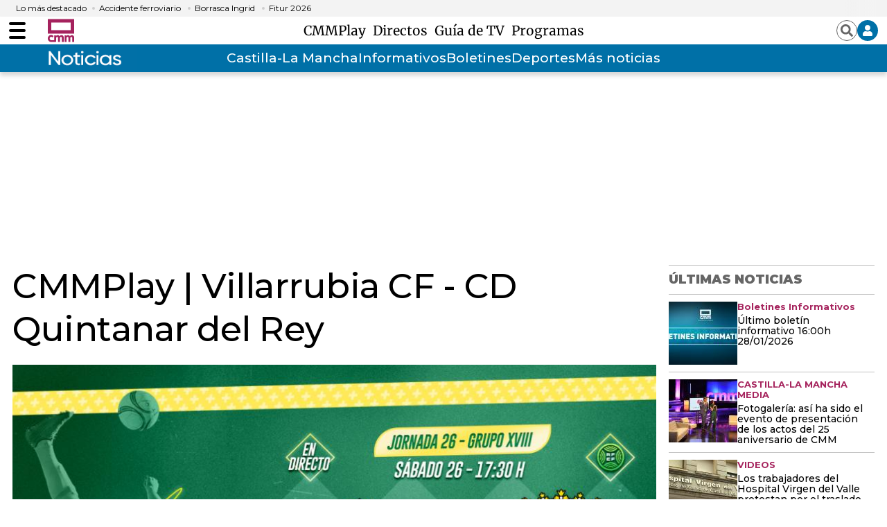

--- FILE ---
content_type: text/html; charset=UTF-8
request_url: https://www.cmmedia.es/recursos/todo/api/v1.0/previsiones-mapa-cm/tarde/1/
body_size: 218
content:
{
  "previsiones": {
    "Albacete": [
      {
        "dia": "Wednesday", 
        "simbolo": "Q", 
        "tmax": 13, 
        "tmin": 5
      }
    ], 
    "Ciudad Real": [
      {
        "dia": "Wednesday", 
        "simbolo": "D+", 
        "tmax": 13, 
        "tmin": 7
      }
    ], 
    "Cuenca": [
      {
        "dia": "Wednesday", 
        "simbolo": "P", 
        "tmax": 9, 
        "tmin": 1
      }
    ], 
    "Guadalajara": [
      {
        "dia": "Wednesday", 
        "simbolo": "D+", 
        "tmax": 10, 
        "tmin": 3
      }
    ], 
    "Hell\u00edn": [
      {
        "dia": "Wednesday", 
        "simbolo": "D+", 
        "tmax": 16, 
        "tmin": 7
      }
    ], 
    "Madridejos": [
      {
        "dia": "Wednesday", 
        "simbolo": "I", 
        "tmax": 13, 
        "tmin": 4
      }
    ], 
    "Molina de Arag\u00f3n": [
      {
        "dia": "Wednesday", 
        "simbolo": "N-", 
        "tmax": 5, 
        "tmin": 0
      }
    ], 
    "Puertollano": [
      {
        "dia": "Wednesday", 
        "simbolo": "D+", 
        "tmax": 13, 
        "tmin": 6
      }
    ], 
    "San Clemente": [
      {
        "dia": "Wednesday", 
        "simbolo": "Q", 
        "tmax": 12, 
        "tmin": 4
      }
    ], 
    "Sig\u00fcenza": [
      {
        "dia": "Wednesday", 
        "simbolo": "D+", 
        "tmax": 5, 
        "tmin": -1
      }
    ], 
    "Talavera de la Reina": [
      {
        "dia": "Wednesday", 
        "simbolo": "I", 
        "tmax": 14, 
        "tmin": 6
      }
    ], 
    "Taranc\u00f3n": [
      {
        "dia": "Wednesday", 
        "simbolo": "J", 
        "tmax": 11, 
        "tmin": 4
      }
    ], 
    "Toledo": [
      {
        "dia": "Wednesday", 
        "simbolo": "D+", 
        "tmax": 13, 
        "tmin": 5
      }
    ], 
    "Tomelloso": [
      {
        "dia": "Wednesday", 
        "simbolo": "P", 
        "tmax": 12, 
        "tmin": 5
      }
    ], 
    "Valdepe\u00f1as": [
      {
        "dia": "Wednesday", 
        "simbolo": "I", 
        "tmax": 13, 
        "tmin": 5
      }
    ]
  }
}

--- FILE ---
content_type: text/html; charset=UTF-8
request_url: https://www.cmmedia.es/recursos/todo/api/v1.0/previsiones-mapa-espana/manana/1/
body_size: 274
content:
{
  "previsiones": {
    "Badajoz": [
      {
        "dia": "Wednesday", 
        "simbolo": "P", 
        "tmax": 16, 
        "tmin": 8
      }
    ], 
    "Barcelona": [
      {
        "dia": "Wednesday", 
        "simbolo": "D+", 
        "tmax": 12, 
        "tmin": 8
      }
    ], 
    "Bilbao": [
      {
        "dia": "Wednesday", 
        "simbolo": "O", 
        "tmax": 12, 
        "tmin": 4
      }
    ], 
    "Huelva": [
      {
        "dia": "Wednesday", 
        "simbolo": "P", 
        "tmax": 20, 
        "tmin": 12
      }
    ], 
    "Huesca": [
      {
        "dia": "Wednesday", 
        "simbolo": "O", 
        "tmax": 6, 
        "tmin": 0
      }
    ], 
    "Ja\u00e9n": [
      {
        "dia": "Wednesday", 
        "simbolo": "Q", 
        "tmax": 15, 
        "tmin": 8
      }
    ], 
    "Le\u00f3n": [
      {
        "dia": "Wednesday", 
        "simbolo": "V-", 
        "tmax": 4, 
        "tmin": -2
      }
    ], 
    "Madrid": [
      {
        "dia": "Wednesday", 
        "simbolo": "P", 
        "tmax": 9, 
        "tmin": 4
      }
    ], 
    "Mondo\u00f1edo": [
      {
        "dia": "Wednesday", 
        "simbolo": "R+", 
        "tmax": 12, 
        "tmin": 4
      }
    ], 
    "Murcia": [
      {
        "dia": "Wednesday", 
        "simbolo": "M", 
        "tmax": 21, 
        "tmin": 10
      }
    ], 
    "M\u00e1laga": [
      {
        "dia": "Wednesday", 
        "simbolo": "Q", 
        "tmax": 20, 
        "tmin": 12
      }
    ], 
    "Olot": [
      {
        "dia": "Wednesday", 
        "simbolo": "C", 
        "tmax": 10, 
        "tmin": -1
      }
    ], 
    "Palma": [
      {
        "dia": "Wednesday", 
        "simbolo": "O", 
        "tmax": 15, 
        "tmin": 10
      }
    ], 
    "Puertollano": [
      {
        "dia": "Wednesday", 
        "simbolo": "Q", 
        "tmax": 13, 
        "tmin": 6
      }
    ], 
    "Salamanca": [
      {
        "dia": "Wednesday", 
        "simbolo": "Q", 
        "tmax": 10, 
        "tmin": 2
      }
    ], 
    "Santa Cruz de Tenerife": [
      {
        "dia": "Wednesday", 
        "simbolo": "B", 
        "tmax": 24, 
        "tmin": 16
      }
    ], 
    "Sueca": [
      {
        "dia": "Wednesday", 
        "simbolo": "M+", 
        "tmax": 18, 
        "tmin": 10
      }
    ], 
    "Teruel": [
      {
        "dia": "Wednesday", 
        "simbolo": "Q", 
        "tmax": 8, 
        "tmin": 1
      }
    ], 
    "Val\u00e8ncia": [
      {
        "dia": "Wednesday", 
        "simbolo": "M+", 
        "tmax": 18, 
        "tmin": 10
      }
    ], 
    "Villanueva de la Jara": [
      {
        "dia": "Wednesday", 
        "simbolo": "S", 
        "tmax": 11, 
        "tmin": 3
      }
    ]
  }
}

--- FILE ---
content_type: text/html; charset=UTF-8
request_url: https://www.cmmedia.es/recursos/todo/api/v1.0/previsiones-mapa-espana/tarde/1/
body_size: 269
content:
{
  "previsiones": {
    "Badajoz": [
      {
        "dia": "Wednesday", 
        "simbolo": "I", 
        "tmax": 16, 
        "tmin": 8
      }
    ], 
    "Barcelona": [
      {
        "dia": "Wednesday", 
        "simbolo": "N-", 
        "tmax": 12, 
        "tmin": 8
      }
    ], 
    "Bilbao": [
      {
        "dia": "Wednesday", 
        "simbolo": "N-", 
        "tmax": 12, 
        "tmin": 4
      }
    ], 
    "Huelva": [
      {
        "dia": "Wednesday", 
        "simbolo": "I", 
        "tmax": 20, 
        "tmin": 12
      }
    ], 
    "Huesca": [
      {
        "dia": "Wednesday", 
        "simbolo": "M", 
        "tmax": 6, 
        "tmin": 0
      }
    ], 
    "Ja\u00e9n": [
      {
        "dia": "Wednesday", 
        "simbolo": "M", 
        "tmax": 15, 
        "tmin": 8
      }
    ], 
    "Le\u00f3n": [
      {
        "dia": "Wednesday", 
        "simbolo": "P", 
        "tmax": 4, 
        "tmin": -2
      }
    ], 
    "Madrid": [
      {
        "dia": "Wednesday", 
        "simbolo": "C", 
        "tmax": 9, 
        "tmin": 4
      }
    ], 
    "Mondo\u00f1edo": [
      {
        "dia": "Wednesday", 
        "simbolo": "M+", 
        "tmax": 12, 
        "tmin": 4
      }
    ], 
    "Murcia": [
      {
        "dia": "Wednesday", 
        "simbolo": "E", 
        "tmax": 21, 
        "tmin": 10
      }
    ], 
    "M\u00e1laga": [
      {
        "dia": "Wednesday", 
        "simbolo": "I", 
        "tmax": 20, 
        "tmin": 12
      }
    ], 
    "Olot": [
      {
        "dia": "Wednesday", 
        "simbolo": "C", 
        "tmax": 10, 
        "tmin": -1
      }
    ], 
    "Palma": [
      {
        "dia": "Wednesday", 
        "simbolo": "R+", 
        "tmax": 15, 
        "tmin": 10
      }
    ], 
    "Puertollano": [
      {
        "dia": "Wednesday", 
        "simbolo": "D+", 
        "tmax": 13, 
        "tmin": 6
      }
    ], 
    "Salamanca": [
      {
        "dia": "Wednesday", 
        "simbolo": "J", 
        "tmax": 10, 
        "tmin": 2
      }
    ], 
    "Santa Cruz de Tenerife": [
      {
        "dia": "Wednesday", 
        "simbolo": "I", 
        "tmax": 24, 
        "tmin": 16
      }
    ], 
    "Sueca": [
      {
        "dia": "Wednesday", 
        "simbolo": "M-", 
        "tmax": 18, 
        "tmin": 10
      }
    ], 
    "Teruel": [
      {
        "dia": "Wednesday", 
        "simbolo": "N-", 
        "tmax": 8, 
        "tmin": 1
      }
    ], 
    "Val\u00e8ncia": [
      {
        "dia": "Wednesday", 
        "simbolo": "M-", 
        "tmax": 18, 
        "tmin": 10
      }
    ], 
    "Villanueva de la Jara": [
      {
        "dia": "Wednesday", 
        "simbolo": "Q", 
        "tmax": 11, 
        "tmin": 3
      }
    ]
  }
}

--- FILE ---
content_type: text/html; charset=UTF-8
request_url: https://www.cmmedia.es/recursos/todo/api/v1.0/previsiones-mapa-espana/noche/1/
body_size: 274
content:
{
  "previsiones": {
    "Badajoz": [
      {
        "dia": "Wednesday", 
        "simbolo": "Q", 
        "tmax": 16, 
        "tmin": 8
      }
    ], 
    "Barcelona": [
      {
        "dia": "Wednesday", 
        "simbolo": "A", 
        "tmax": 12, 
        "tmin": 8
      }
    ], 
    "Bilbao": [
      {
        "dia": "Wednesday", 
        "simbolo": "D+", 
        "tmax": 12, 
        "tmin": 4
      }
    ], 
    "Huelva": [
      {
        "dia": "Wednesday", 
        "simbolo": "Q", 
        "tmax": 20, 
        "tmin": 12
      }
    ], 
    "Huesca": [
      {
        "dia": "Wednesday", 
        "simbolo": "G", 
        "tmax": 6, 
        "tmin": 0
      }
    ], 
    "Ja\u00e9n": [
      {
        "dia": "Wednesday", 
        "simbolo": "M", 
        "tmax": 15, 
        "tmin": 8
      }
    ], 
    "Le\u00f3n": [
      {
        "dia": "Wednesday", 
        "simbolo": "Q", 
        "tmax": 4, 
        "tmin": -2
      }
    ], 
    "Madrid": [
      {
        "dia": "Wednesday", 
        "simbolo": "P", 
        "tmax": 9, 
        "tmin": 4
      }
    ], 
    "Mondo\u00f1edo": [
      {
        "dia": "Wednesday", 
        "simbolo": "M+", 
        "tmax": 12, 
        "tmin": 4
      }
    ], 
    "Murcia": [
      {
        "dia": "Wednesday", 
        "simbolo": "E", 
        "tmax": 21, 
        "tmin": 10
      }
    ], 
    "M\u00e1laga": [
      {
        "dia": "Wednesday", 
        "simbolo": "P", 
        "tmax": 20, 
        "tmin": 12
      }
    ], 
    "Olot": [
      {
        "dia": "Wednesday", 
        "simbolo": "B", 
        "tmax": 10, 
        "tmin": -1
      }
    ], 
    "Palma": [
      {
        "dia": "Wednesday", 
        "simbolo": "C", 
        "tmax": 15, 
        "tmin": 10
      }
    ], 
    "Puertollano": [
      {
        "dia": "Wednesday", 
        "simbolo": "M", 
        "tmax": 13, 
        "tmin": 6
      }
    ], 
    "Salamanca": [
      {
        "dia": "Wednesday", 
        "simbolo": "Q", 
        "tmax": 10, 
        "tmin": 2
      }
    ], 
    "Santa Cruz de Tenerife": [
      {
        "dia": "Wednesday", 
        "simbolo": "I", 
        "tmax": 24, 
        "tmin": 16
      }
    ], 
    "Sueca": [
      {
        "dia": "Wednesday", 
        "simbolo": "C", 
        "tmax": 18, 
        "tmin": 10
      }
    ], 
    "Teruel": [
      {
        "dia": "Wednesday", 
        "simbolo": "M-", 
        "tmax": 8, 
        "tmin": 1
      }
    ], 
    "Val\u00e8ncia": [
      {
        "dia": "Wednesday", 
        "simbolo": "C", 
        "tmax": 18, 
        "tmin": 10
      }
    ], 
    "Villanueva de la Jara": [
      {
        "dia": "Wednesday", 
        "simbolo": "Q", 
        "tmax": 11, 
        "tmin": 3
      }
    ]
  }
}

--- FILE ---
content_type: text/html; charset=UTF-8
request_url: https://www.cmmedia.es/recursos/todo/api/v1.0/previsiones-mapa-espana/manana/4/
body_size: 498
content:
{
  "previsiones": {
    "Almer\u00eda": [
      {
        "dia": "Thursday", 
        "simbolo": "J", 
        "tmax": 20, 
        "tmin": 14
      }, 
      {
        "dia": "Friday", 
        "simbolo": "B", 
        "tmax": 20, 
        "tmin": 12
      }, 
      {
        "dia": "Saturday", 
        "simbolo": "E", 
        "tmax": 20, 
        "tmin": 12
      }, 
      {
        "dia": "Sunday", 
        "simbolo": "C", 
        "tmax": 20, 
        "tmin": 12
      }
    ], 
    "Ateca": [
      {
        "dia": "Thursday", 
        "simbolo": "Q", 
        "tmax": 15, 
        "tmin": 4
      }, 
      {
        "dia": "Friday", 
        "simbolo": "I", 
        "tmax": 13, 
        "tmin": 5
      }, 
      {
        "dia": "Saturday", 
        "simbolo": "M-", 
        "tmax": 11, 
        "tmin": 3
      }, 
      {
        "dia": "Sunday", 
        "simbolo": "P", 
        "tmax": 13, 
        "tmin": 3
      }
    ], 
    "Badajoz": [
      {
        "dia": "Thursday", 
        "simbolo": "Q", 
        "tmax": 18, 
        "tmin": 10
      }, 
      {
        "dia": "Friday", 
        "simbolo": "C", 
        "tmax": 17, 
        "tmin": 7
      }, 
      {
        "dia": "Saturday", 
        "simbolo": "M", 
        "tmax": 16, 
        "tmin": 9
      }, 
      {
        "dia": "Sunday", 
        "simbolo": "P", 
        "tmax": 19, 
        "tmin": 12
      }
    ], 
    "Barcelona": [
      {
        "dia": "Thursday", 
        "simbolo": "I", 
        "tmax": 15, 
        "tmin": 8
      }, 
      {
        "dia": "Friday", 
        "simbolo": "C", 
        "tmax": 16, 
        "tmin": 9
      }, 
      {
        "dia": "Saturday", 
        "simbolo": "C", 
        "tmax": 16, 
        "tmin": 11
      }, 
      {
        "dia": "Sunday", 
        "simbolo": "C", 
        "tmax": 16, 
        "tmin": 8
      }
    ], 
    "Benasque": [
      {
        "dia": "Thursday", 
        "simbolo": "M", 
        "tmax": 10, 
        "tmin": -4
      }, 
      {
        "dia": "Friday", 
        "simbolo": "S", 
        "tmax": 7, 
        "tmin": -2
      }, 
      {
        "dia": "Saturday", 
        "simbolo": "V", 
        "tmax": 5, 
        "tmin": -3
      }, 
      {
        "dia": "Sunday", 
        "simbolo": "M", 
        "tmax": 11, 
        "tmin": -3
      }
    ], 
    "Huelva": [
      {
        "dia": "Thursday", 
        "simbolo": "Q", 
        "tmax": 18, 
        "tmin": 12
      }, 
      {
        "dia": "Friday", 
        "simbolo": "C", 
        "tmax": 18, 
        "tmin": 9
      }, 
      {
        "dia": "Saturday", 
        "simbolo": "N+", 
        "tmax": 17, 
        "tmin": 12
      }, 
      {
        "dia": "Sunday", 
        "simbolo": "P", 
        "tmax": 18, 
        "tmin": 14
      }
    ], 
    "Madrid": [
      {
        "dia": "Thursday", 
        "simbolo": "Q", 
        "tmax": 14, 
        "tmin": 7
      }, 
      {
        "dia": "Friday", 
        "simbolo": "J", 
        "tmax": 11, 
        "tmin": 6
      }, 
      {
        "dia": "Saturday", 
        "simbolo": "C", 
        "tmax": 11, 
        "tmin": 4
      }, 
      {
        "dia": "Sunday", 
        "simbolo": "Q", 
        "tmax": 12, 
        "tmin": 6
      }
    ], 
    "Mondo\u00f1edo": [
      {
        "dia": "Thursday", 
        "simbolo": "P", 
        "tmax": 15, 
        "tmin": 8
      }, 
      {
        "dia": "Friday", 
        "simbolo": "S", 
        "tmax": 13, 
        "tmin": 6
      }, 
      {
        "dia": "Saturday", 
        "simbolo": "P", 
        "tmax": 15, 
        "tmin": 6
      }, 
      {
        "dia": "Sunday", 
        "simbolo": "Q", 
        "tmax": 14, 
        "tmin": 10
      }
    ], 
    "Palma": [
      {
        "dia": "Thursday", 
        "simbolo": "Q", 
        "tmax": 17, 
        "tmin": 10
      }, 
      {
        "dia": "Friday", 
        "simbolo": "L", 
        "tmax": 17, 
        "tmin": 12
      }, 
      {
        "dia": "Saturday", 
        "simbolo": "M+", 
        "tmax": 16, 
        "tmin": 11
      }, 
      {
        "dia": "Sunday", 
        "simbolo": "D+", 
        "tmax": 17, 
        "tmin": 9
      }
    ], 
    "Santa Cruz de Tenerife": [
      {
        "dia": "Thursday", 
        "simbolo": "D+", 
        "tmax": 23, 
        "tmin": 16
      }, 
      {
        "dia": "Friday", 
        "simbolo": "B", 
        "tmax": 23, 
        "tmin": 16
      }, 
      {
        "dia": "Saturday", 
        "simbolo": "N-", 
        "tmax": 23, 
        "tmin": 17
      }, 
      {
        "dia": "Sunday", 
        "simbolo": "C", 
        "tmax": 22, 
        "tmin": 16
      }
    ], 
    "Santander": [
      {
        "dia": "Thursday", 
        "simbolo": "M", 
        "tmax": 17, 
        "tmin": 10
      }, 
      {
        "dia": "Friday", 
        "simbolo": "Q", 
        "tmax": 15, 
        "tmin": 9
      }, 
      {
        "dia": "Saturday", 
        "simbolo": "M", 
        "tmax": 14, 
        "tmin": 8
      }, 
      {
        "dia": "Sunday", 
        "simbolo": "Q", 
        "tmax": 16, 
        "tmin": 11
      }
    ], 
    "Val\u00e8ncia": [
      {
        "dia": "Thursday", 
        "simbolo": "Q", 
        "tmax": 22, 
        "tmin": 10
      }, 
      {
        "dia": "Friday", 
        "simbolo": "B", 
        "tmax": 19, 
        "tmin": 13
      }, 
      {
        "dia": "Saturday", 
        "simbolo": "C", 
        "tmax": 19, 
        "tmin": 11
      }, 
      {
        "dia": "Sunday", 
        "simbolo": "N-", 
        "tmax": 19, 
        "tmin": 10
      }
    ], 
    "Villamanrique": [
      {
        "dia": "Thursday", 
        "simbolo": "Q", 
        "tmax": 13, 
        "tmin": 7
      }, 
      {
        "dia": "Friday", 
        "simbolo": "P", 
        "tmax": 11, 
        "tmin": 6
      }, 
      {
        "dia": "Saturday", 
        "simbolo": "M-", 
        "tmax": 13, 
        "tmin": 5
      }, 
      {
        "dia": "Sunday", 
        "simbolo": "Q", 
        "tmax": 12, 
        "tmin": 5
      }
    ], 
    "Zamora": [
      {
        "dia": "Thursday", 
        "simbolo": "P", 
        "tmax": 14, 
        "tmin": 7
      }, 
      {
        "dia": "Friday", 
        "simbolo": "P", 
        "tmax": 12, 
        "tmin": 6
      }, 
      {
        "dia": "Saturday", 
        "simbolo": "M-", 
        "tmax": 11, 
        "tmin": 3
      }, 
      {
        "dia": "Sunday", 
        "simbolo": "Q", 
        "tmax": 15, 
        "tmin": 8
      }
    ]
  }
}